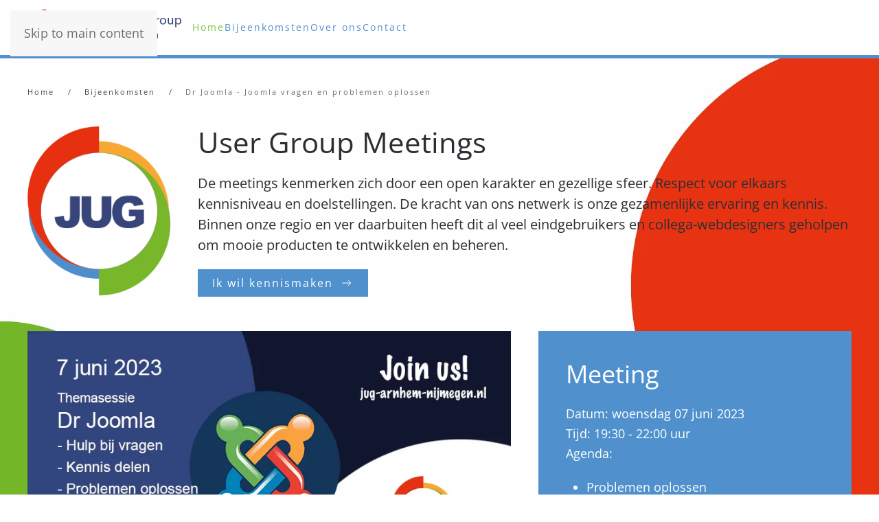

--- FILE ---
content_type: text/html; charset=utf-8
request_url: https://jug-arnhem-nijmegen.nl/?view=article&id=64&catid=15
body_size: 5376
content:
<!DOCTYPE html>
<html lang="nl-nl" dir="ltr">
    <head>
        <meta name="viewport" content="width=device-width, initial-scale=1">
        <link rel="icon" href="/images/website-logos/logo-idee-1.png" sizes="any">
                <link rel="apple-touch-icon" href="/images/website-logos/logo-idee-1.png">
        <meta charset="utf-8">
	<meta name="author" content="Peter Martin">
	<meta name="description" content="Joomla User Group Arnhem-Nijmegen: je lokale kennisnetwerk voor Joomla-gebruikers, webdesigners en ontwikkelaars. Ontdek onze bijeenkomsten, leer van collega’s, en verbeter je site met tips over snelheid, SEO en UX.">
	<meta name="generator" content="Joomla! - Open Source Content Management">
	<title>Dr Joomla - Joomla vragen en problemen oplossen - Joomla User Group Arnhem-Nijmegen</title>
<link href="/media/system/css/joomla-fontawesome.min.css?4.5.33" rel="preload" as="style" onload="this.onload=null;this.rel='stylesheet'" nonce="ZDgzMzc1YmRkNTc3ZTE2ODIwZjM4NTJhNDZmMjIxY2FkNTJmMzNjZjMyYjBhNzJjMjA3MThjMmRjZTliMDRkMWQwZTVkNzk5MTk3YzgzMDFiMjhkNGI2ZDIzNDVjNzRhOGZlYTc1ZGFhNGIwNDg0OWJhZjRlZTZhYjRjNjMwZmM=">
	<link href="/templates/yootheme/css/theme.12.css?1766412457" rel="stylesheet" nonce="ZDgzMzc1YmRkNTc3ZTE2ODIwZjM4NTJhNDZmMjIxY2FkNTJmMzNjZjMyYjBhNzJjMjA3MThjMmRjZTliMDRkMWQwZTVkNzk5MTk3YzgzMDFiMjhkNGI2ZDIzNDVjNzRhOGZlYTc1ZGFhNGIwNDg0OWJhZjRlZTZhYjRjNjMwZmM=">
	<link href="/media/vendor/joomla-custom-elements/css/joomla-alert.min.css?0.4.1" rel="stylesheet" nonce="ZDgzMzc1YmRkNTc3ZTE2ODIwZjM4NTJhNDZmMjIxY2FkNTJmMzNjZjMyYjBhNzJjMjA3MThjMmRjZTliMDRkMWQwZTVkNzk5MTk3YzgzMDFiMjhkNGI2ZDIzNDVjNzRhOGZlYTc1ZGFhNGIwNDg0OWJhZjRlZTZhYjRjNjMwZmM=">
	<link href="/media/plg_system_jcepro/site/css/content.min.css?86aa0286b6232c4a5b58f892ce080277" rel="stylesheet" nonce="ZDgzMzc1YmRkNTc3ZTE2ODIwZjM4NTJhNDZmMjIxY2FkNTJmMzNjZjMyYjBhNzJjMjA3MThjMmRjZTliMDRkMWQwZTVkNzk5MTk3YzgzMDFiMjhkNGI2ZDIzNDVjNzRhOGZlYTc1ZGFhNGIwNDg0OWJhZjRlZTZhYjRjNjMwZmM=">
<script src="/templates/yootheme/vendor/assets/uikit/dist/js/uikit.min.js?4.5.33" nonce="ZDgzMzc1YmRkNTc3ZTE2ODIwZjM4NTJhNDZmMjIxY2FkNTJmMzNjZjMyYjBhNzJjMjA3MThjMmRjZTliMDRkMWQwZTVkNzk5MTk3YzgzMDFiMjhkNGI2ZDIzNDVjNzRhOGZlYTc1ZGFhNGIwNDg0OWJhZjRlZTZhYjRjNjMwZmM="></script>
	<script src="/templates/yootheme/vendor/assets/uikit/dist/js/uikit-icons-fuse.min.js?4.5.33" nonce="ZDgzMzc1YmRkNTc3ZTE2ODIwZjM4NTJhNDZmMjIxY2FkNTJmMzNjZjMyYjBhNzJjMjA3MThjMmRjZTliMDRkMWQwZTVkNzk5MTk3YzgzMDFiMjhkNGI2ZDIzNDVjNzRhOGZlYTc1ZGFhNGIwNDg0OWJhZjRlZTZhYjRjNjMwZmM="></script>
	<script src="/templates/yootheme/js/theme.js?4.5.33" nonce="ZDgzMzc1YmRkNTc3ZTE2ODIwZjM4NTJhNDZmMjIxY2FkNTJmMzNjZjMyYjBhNzJjMjA3MThjMmRjZTliMDRkMWQwZTVkNzk5MTk3YzgzMDFiMjhkNGI2ZDIzNDVjNzRhOGZlYTc1ZGFhNGIwNDg0OWJhZjRlZTZhYjRjNjMwZmM="></script>
	<script type="application/json" class="joomla-script-options new" nonce="ZDgzMzc1YmRkNTc3ZTE2ODIwZjM4NTJhNDZmMjIxY2FkNTJmMzNjZjMyYjBhNzJjMjA3MThjMmRjZTliMDRkMWQwZTVkNzk5MTk3YzgzMDFiMjhkNGI2ZDIzNDVjNzRhOGZlYTc1ZGFhNGIwNDg0OWJhZjRlZTZhYjRjNjMwZmM=">{"joomla.jtext":{"ERROR":"Fout","MESSAGE":"Bericht","NOTICE":"Attentie","WARNING":"Waarschuwing","JCLOSE":"Sluiten","JOK":"Ok","JOPEN":"Open"},"system.paths":{"root":"","rootFull":"https:\/\/jug-arnhem-nijmegen.nl\/","base":"","baseFull":"https:\/\/jug-arnhem-nijmegen.nl\/"},"csrf.token":"96457970ef5eeda5c2fc1d5a64cf28ac"}</script>
	<script src="/media/system/js/core.min.js?a3d8f8" nonce="ZDgzMzc1YmRkNTc3ZTE2ODIwZjM4NTJhNDZmMjIxY2FkNTJmMzNjZjMyYjBhNzJjMjA3MThjMmRjZTliMDRkMWQwZTVkNzk5MTk3YzgzMDFiMjhkNGI2ZDIzNDVjNzRhOGZlYTc1ZGFhNGIwNDg0OWJhZjRlZTZhYjRjNjMwZmM="></script>
	<script src="/media/system/js/messages.min.js?9a4811" type="module" nonce="ZDgzMzc1YmRkNTc3ZTE2ODIwZjM4NTJhNDZmMjIxY2FkNTJmMzNjZjMyYjBhNzJjMjA3MThjMmRjZTliMDRkMWQwZTVkNzk5MTk3YzgzMDFiMjhkNGI2ZDIzNDVjNzRhOGZlYTc1ZGFhNGIwNDg0OWJhZjRlZTZhYjRjNjMwZmM="></script>
	<script nonce="ZDgzMzc1YmRkNTc3ZTE2ODIwZjM4NTJhNDZmMjIxY2FkNTJmMzNjZjMyYjBhNzJjMjA3MThjMmRjZTliMDRkMWQwZTVkNzk5MTk3YzgzMDFiMjhkNGI2ZDIzNDVjNzRhOGZlYTc1ZGFhNGIwNDg0OWJhZjRlZTZhYjRjNjMwZmM=">window.yootheme ||= {}; var $theme = yootheme.theme = {"i18n":{"close":{"label":"Close"},"totop":{"label":"Back to top"},"marker":{"label":"Open"},"navbarToggleIcon":{"label":"Open Menu"},"paginationPrevious":{"label":"Previous page"},"paginationNext":{"label":"Volgende pagina"},"searchIcon":{"toggle":"Open Search","submit":"Submit Search"},"slider":{"next":"Next slide","previous":"Previous slide","slideX":"Slide %s","slideLabel":"%s of %s"},"slideshow":{"next":"Next slide","previous":"Previous slide","slideX":"Slide %s","slideLabel":"%s of %s"},"lightboxPanel":{"next":"Next slide","previous":"Previous slide","slideLabel":"%s of %s","close":"Close"}}};</script>
	<script type="application/ld+json" nonce="ZDgzMzc1YmRkNTc3ZTE2ODIwZjM4NTJhNDZmMjIxY2FkNTJmMzNjZjMyYjBhNzJjMjA3MThjMmRjZTliMDRkMWQwZTVkNzk5MTk3YzgzMDFiMjhkNGI2ZDIzNDVjNzRhOGZlYTc1ZGFhNGIwNDg0OWJhZjRlZTZhYjRjNjMwZmM=">{"@context":"https://schema.org","@graph":[{"@type":"Organization","@id":"https://jug-arnhem-nijmegen.nl/#/schema/Organization/base","name":"Joomla User Group Arnhem-Nijmegen","url":"https://jug-arnhem-nijmegen.nl/"},{"@type":"WebSite","@id":"https://jug-arnhem-nijmegen.nl/#/schema/WebSite/base","url":"https://jug-arnhem-nijmegen.nl/","name":"Joomla User Group Arnhem-Nijmegen","publisher":{"@id":"https://jug-arnhem-nijmegen.nl/#/schema/Organization/base"}},{"@type":"WebPage","@id":"https://jug-arnhem-nijmegen.nl/#/schema/WebPage/base","url":"https://jug-arnhem-nijmegen.nl/?view=article&amp;id=64&amp;catid=15","name":"Dr Joomla - Joomla vragen en problemen oplossen - Joomla User Group Arnhem-Nijmegen","description":"Joomla User Group Arnhem-Nijmegen: je lokale kennisnetwerk voor Joomla-gebruikers, webdesigners en ontwikkelaars. Ontdek onze bijeenkomsten, leer van collega’s, en verbeter je site met tips over snelheid, SEO en UX.","isPartOf":{"@id":"https://jug-arnhem-nijmegen.nl/#/schema/WebSite/base"},"about":{"@id":"https://jug-arnhem-nijmegen.nl/#/schema/Organization/base"},"inLanguage":"nl-NL"},{"@type":"Article","@id":"https://jug-arnhem-nijmegen.nl/#/schema/com_content/article/64","name":"Dr Joomla - Joomla vragen en problemen oplossen","headline":"Dr Joomla - Joomla vragen en problemen oplossen","inLanguage":"nl-NL","thumbnailUrl":"images/bijeenkomsten/bijeenkomst-joomla-arnhem-nijmegen-7-juni-2023.jpg","isPartOf":{"@id":"https://jug-arnhem-nijmegen.nl/#/schema/WebPage/base"}}]}</script>
	<script>var _paq = window._paq = window._paq || [];
  /* tracker methods like "setCustomDimension" should be called before "trackPageView" */
  _paq.push(['trackPageView']);
  _paq.push(['enableLinkTracking']);
  (function() {
    var u="//stats.db8.nl/";
    _paq.push(['setTrackerUrl', u+'matomo.php']);
    _paq.push(['setSiteId', '9']);
    var d=document, g=d.createElement('script'), s=d.getElementsByTagName('script')[0];
    g.async=true; g.src=u+'matomo.js'; s.parentNode.insertBefore(g,s);
  })();</script>

    </head>
    <body class="">

        <div class="uk-hidden-visually uk-notification uk-notification-top-left uk-width-auto">
            <div class="uk-notification-message">
                <a href="#tm-main" class="uk-link-reset">Skip to main content</a>
            </div>
        </div>

        
        
        <div class="tm-page">

                        


<header class="tm-header-mobile uk-hidden@m">


    
        <div class="uk-navbar-container">

            <div class="uk-container uk-container-expand">
                <nav class="uk-navbar" uk-navbar="{&quot;align&quot;:&quot;left&quot;,&quot;container&quot;:&quot;.tm-header-mobile&quot;,&quot;boundary&quot;:&quot;.tm-header-mobile .uk-navbar-container&quot;}">

                                        <div class="uk-navbar-left ">

                        
                                                    <a uk-toggle href="#tm-dialog-mobile" class="uk-navbar-toggle">

        
        <div uk-navbar-toggle-icon></div>

        
    </a>
                        
                        
                    </div>
                    
                                        <div class="uk-navbar-center">

                                                    <a href="https://jug-arnhem-nijmegen.nl/" aria-label="Terug naar home" class="uk-logo uk-navbar-item">
    <picture>
<source type="image/webp" srcset="/templates/yootheme/cache/24/joomla-arnhem-nijmegen-logo-24d74b23.webp 200w, /templates/yootheme/cache/e0/joomla-arnhem-nijmegen-logo-e01721df.webp 399w, /templates/yootheme/cache/33/joomla-arnhem-nijmegen-logo-339c36a4.webp 400w" sizes="(min-width: 200px) 200px">
<img alt="Joomla Arnhem-Nijmegen" loading="eager" src="/templates/yootheme/cache/a8/joomla-arnhem-nijmegen-logo-a883a5cb.png" width="200" height="50">
</picture></a>
                        
                        
                    </div>
                    
                    
                </nav>
            </div>

        </div>

    



        <div id="tm-dialog-mobile" uk-offcanvas="container: true; overlay: true" mode="slide">
        <div class="uk-offcanvas-bar uk-flex uk-flex-column">

                        <button class="uk-offcanvas-close uk-close-large" type="button" uk-close uk-toggle="cls: uk-close-large; mode: media; media: @s"></button>
            
                        <div class="uk-margin-auto-bottom">
                
<div class="uk-panel" id="module-menu-dialog-mobile">

    
    
<ul class="uk-nav uk-nav-default">
    
	<li class="item-101 uk-active"><a href="/">Home</a></li>
	<li class="item-104"><a href="/bijeenkomsten">Bijeenkomsten</a></li>
	<li class="item-181"><a href="/over-ons">Over ons</a></li>
	<li class="item-179 uk-parent"><a href="/contact">Contact</a>
	<ul class="uk-nav-sub">

		<li class="item-224"><a href="/?Itemid=224">Nieuwsbrief</a></li></ul></li></ul>

</div>

            </div>
            
            
        </div>
    </div>
    
    
    

</header>




<header class="tm-header uk-visible@m">



        <div uk-sticky media="@m" cls-active="uk-navbar-sticky" sel-target=".uk-navbar-container">
    
        <div class="uk-navbar-container">

            <div class="uk-container">
                <nav class="uk-navbar" uk-navbar="{&quot;align&quot;:&quot;left&quot;,&quot;container&quot;:&quot;.tm-header &gt; [uk-sticky]&quot;,&quot;boundary&quot;:&quot;.tm-header .uk-navbar-container&quot;}">

                                        <div class="uk-navbar-left ">

                                                    <a href="https://jug-arnhem-nijmegen.nl/" aria-label="Terug naar home" class="uk-logo uk-navbar-item">
    <picture>
<source type="image/webp" srcset="/templates/yootheme/cache/8e/joomla-arnhem-nijmegen-logo-8e25b4b0.webp 240w, /templates/yootheme/cache/52/joomla-arnhem-nijmegen-logo-526a7cb0.webp 479w, /templates/yootheme/cache/c5/joomla-arnhem-nijmegen-logo-c5a35c05.webp 480w" sizes="(min-width: 240px) 240px">
<img alt="Joomla Arnhem-Nijmegen" loading="eager" src="/templates/yootheme/cache/09/joomla-arnhem-nijmegen-logo-09b7afee.png" width="240" height="60">
</picture></a>
                        
                                                    
<ul class="uk-navbar-nav">
    
	<li class="item-101 uk-active"><a href="/">Home</a></li>
	<li class="item-104"><a href="/bijeenkomsten">Bijeenkomsten</a></li>
	<li class="item-181"><a href="/over-ons">Over ons</a></li>
	<li class="item-179 uk-parent"><a href="/contact">Contact</a>
	<div class="uk-drop uk-navbar-dropdown"><div><ul class="uk-nav uk-navbar-dropdown-nav">

		<li class="item-224"><a href="/?Itemid=224">Nieuwsbrief</a></li></ul></div></div></li></ul>

                        
                        
                    </div>
                    
                    
                    
                </nav>
            </div>

        </div>

        </div>
    







</header>

            
            

            <main id="tm-main" >

                
                <div id="system-message-container" aria-live="polite"></div>

                <!-- Builder #template-r1iiTJqx -->
<div id="section-blue" class="uk-section-default uk-position-relative">
        <div data-src="/images/background/jug-arnhem-nijmegen-background-home.jpg" data-sources="[{&quot;type&quot;:&quot;image\/webp&quot;,&quot;srcset&quot;:&quot;\/templates\/yootheme\/cache\/1b\/jug-arnhem-nijmegen-background-home-1bc3f034.webp 2550w&quot;,&quot;sizes&quot;:&quot;(min-width: 2550px) 2550px&quot;}]" uk-img class="uk-background-norepeat uk-background-width-1-1 uk-background-top-right uk-background-fixed uk-section uk-section-small">    
        
                <div class="uk-position-cover" style="background-color: rgba(255, 255, 255, 0.7);"></div>        
        
            
                                <div class="uk-position-relative uk-panel">                
                    <div class="uk-margin uk-margin-remove-top uk-container"><div class="uk-grid tm-grid-expand uk-child-width-1-1">
<div class="uk-width-1-1">
    
        
            
            
            
                
                    

<nav aria-label="Breadcrumb">
    <ul class="uk-breadcrumb uk-margin-remove-bottom" vocab="https://schema.org/" typeof="BreadcrumbList">
    
            <li property="itemListElement" typeof="ListItem">            <a href="/" property="item" typeof="WebPage"><span property="name">Home</span></a>
            <meta property="position" content="1">
            </li>    
            <li property="itemListElement" typeof="ListItem">            <a href="/bijeenkomsten" property="item" typeof="WebPage"><span property="name">Bijeenkomsten</span></a>
            <meta property="position" content="2">
            </li>    
            <li property="itemListElement" typeof="ListItem">            <span property="name" aria-current="page">Dr Joomla - Joomla vragen en problemen oplossen</span>            <meta property="position" content="3">
            </li>    
    </ul>
</nav>

                
            
        
    
</div></div></div><div class="uk-margin-medium uk-container"><div class="uk-grid tm-grid-expand uk-grid-row-large" uk-grid>
<div class="uk-grid-item-match uk-flex-middle uk-width-1-5@m">
    
        
            
            
                        <div class="uk-panel uk-width-1-1">            
                
                    
<div class="uk-margin">
        <picture>
<source type="image/webp" srcset="/templates/yootheme/cache/43/logo-idee-1-43f84887.webp 480w" sizes="(min-width: 480px) 480px">
<img src="/templates/yootheme/cache/73/logo-idee-1-7374fd7a.png" width="480" height="568" class="el-image" alt loading="lazy">
</picture>    
    
</div>
                
                        </div>            
        
    
</div>
<div class="uk-width-4-5@m">
    
        
            
            
            
                
                    
<h1>        User Group Meetings    </h1><div class="uk-panel uk-text-lead uk-margin"><p>De meetings kenmerken zich door een open karakter en gezellige sfeer. Respect voor elkaars kennisniveau en doelstellingen. De kracht van ons netwerk is onze gezamenlijke ervaring en kennis. Binnen onze regio en ver daarbuiten heeft dit al veel eindgebruikers en collega-webdesigners geholpen om mooie producten te ontwikkelen en beheren.</p></div>
<div class="uk-margin">
    
    
        
        
<a class="el-content uk-button uk-button-secondary uk-flex-inline uk-flex-center uk-flex-middle" href="/contact">
    
        Ik wil kennismaken    
        <span class="uk-margin-small-left" uk-icon="arrow-right"></span>    
</a>


        
    
    
</div>

                
            
        
    
</div></div></div><div class="uk-grid tm-grid-expand uk-child-width-1-1 uk-grid-margin">
<div class="uk-width-1-1">
    
        
            
            
            
                
                    
                
            
        
    
</div></div><div class="uk-margin-small uk-container"><div class="uk-grid tm-grid-expand" uk-grid>
<div class="uk-width-3-5@m">
    
        
            
            
            
                
                    
<div class="uk-margin">
        <picture>
<source type="image/webp" srcset="/templates/yootheme/cache/f7/bijeenkomst-joomla-arnhem-nijmegen-7-juni-2023-f72ef389.webp 768w, /templates/yootheme/cache/26/bijeenkomst-joomla-arnhem-nijmegen-7-juni-2023-26bffb3b.webp 800w" sizes="(min-width: 800px) 800px">
<img src="/templates/yootheme/cache/ad/bijeenkomst-joomla-arnhem-nijmegen-7-juni-2023-ad28fe68.jpeg" width="800" height="450" class="el-image" alt="Dr Joomla - Joomla vragen en problemen oplossen" loading="lazy">
</picture>    
    
</div>
                
            
        
    
</div>
<div class="uk-grid-item-match uk-width-2-5@m">
        <div class="uk-tile-secondary uk-tile  uk-tile-small">    
        
            
            
            
                
                    
<h2>        Meeting    </h2><div class="uk-panel uk-text-emphasis uk-margin-small uk-margin-remove-bottom">Datum: woensdag 07 juni 2023</div><div class="uk-panel uk-text-emphasis uk-margin-remove-vertical"><p>Tijd: 19:30 - 22:00 uur</p></div><div class="uk-panel uk-text-emphasis uk-margin-small uk-margin-remove-top">Agenda: <br><ul>
<li>Problemen oplossen</li>
<li>Kennis uitwisselen</li>
<li><strong>Neem je laptop mee!</strong></li>
</ul></div>
<div class="uk-margin">
    
    
        
        
<a class="el-content uk-button uk-button-secondary uk-flex-inline uk-flex-center uk-flex-middle" href="https://www.joomlacommunity.nl/agenda/event/741-dr-joomla">
    
        Aanmelden    
        <span class="uk-margin-small-left" uk-icon="arrow-right"></span>    
</a>


        
    
    
</div>

                
            
        
        </div>    
</div></div></div><div class="uk-grid-margin uk-container"><div class="uk-grid tm-grid-expand">
<div class="uk-width-3-5@m">
    
        
            
            
            
                
                    
<h2 class="uk-margin-large uk-margin-remove-bottom">        Dr Joomla - Joomla vragen en problemen oplossen    </h2><div class="uk-panel uk-margin uk-width-2xlarge"><p>Loop je tegen bugs, foutmeldingen of updateproblemen in Joomla aan? Heb je moeite met het instellen van extensies? Of wil je gewoon meer weten over template-aanpassingen en waar je goede templates kunt vinden? Dan is deze avond speciaal voor jou bedoeld!</p>
<p>Op woensdagavond 7 juni organiseren we een <strong>Dr. Joomla avond</strong>. Tijdens de Dr. Joomla avond gaan we <strong>gezamenlijk problemen oplossen en kennis uitwisselen</strong>. Of je nu net begint met Joomla of een doorgewinterde professional bent, iedereen is van harte welkom! Onze ervaren Joomla-experts en enthousiaste gemeenschapsleden zullen aanwezig zijn om te helpen en al je vragen te beantwoorden. <strong>Neem een laptop mee!</strong></p>
<p>Meld je snel aan want vol=vol!&nbsp;Neem je laptop mee en zorg ervoor dat je jouw specifieke vragen en problemen paraat hebt, zodat we je zo efficiënt mogelijk kunnen helpen.</p>
<p><strong>Heb je zin om ook te komen?</strong><br />Laat het dan even weten en schrijf je eenvoudig in!<br />We hebben een minimum van 4 deelnemers nodig om de avond door te kunnen laten gaan.</p>
<p>Deelname aan deze bijeenkomst kost € 5,- per avond.</p>
<p>Wil je vooraf (op eigen kosten) mee te eten?<br />Om 17:30 uur gaan we met een aantal eten bij <a href="https://www.cafedeplak.nl/contact" target="_blank" rel="noopener">Café de Plak</a>, Bloemerstraat 90 (dichtbij Plein 44), Nijmegen<br />Ga je mee, laat het svp even weten op Joomlacommunity.nl...</p>
<p>&nbsp;</p></div>
                
            
        
    
</div></div></div>
                                </div>                
            
        
        </div>
    
</div>
<div class="uk-section-default uk-section uk-section-small">
    
        
        
        
            
                                <div class="uk-container">                
                    <div class="uk-grid tm-grid-expand uk-child-width-1-1 uk-grid-margin">
<div class="uk-width-1-1">
    
        
            
            
            
                
                    
                
            
        
    
</div></div>
                                </div>                
            
        
    
</div>

                
            </main>

            

                        <footer>
                <!-- Builder #footer -->
<div class="uk-section-secondary uk-section" uk-height-viewport="expand: true;">
    
        
        
        
            
                                <div class="uk-container">                
                    <div class="uk-grid-margin-large uk-container"><div class="uk-grid tm-grid-expand uk-grid-large" uk-grid>
<div class="uk-width-1-3@m">
    
        
            
            
            
                
                    <div class="uk-panel uk-text-emphasis uk-margin"><p>Website door:</p></div>
<div class="uk-panel">
    
    <div class="mod-banners bannergroup">

    <div class="mod-banners__item banneritem">
                                                                                                                                                                                                                                                                                                                                                                                                    <a
                            href="/component/banners/click/3" target="_blank" rel="noopener noreferrer"
                            title="walravenwebwerk.nl">
                            <img src="https://jug-arnhem-nijmegen.nl/images/sponsors/walraven-webwerk.png" alt="Walraven WebWerk" width="150">                        </a>
                                                            </div>
    <div class="mod-banners__item banneritem">
                                                                                                                                                                                                                                                                                                                                                                                                    <a
                            href="/component/banners/click/1" target="_blank" rel="noopener noreferrer"
                            title="db8.nl">
                            <img src="https://jug-arnhem-nijmegen.nl/images/sponsors/db8-logo.png" alt="Joomla Specialist db8 Nijmegen" width="150">                        </a>
                                                            </div>

</div>

</div>
                
            
        
    
</div>
<div class="uk-width-1-3@m">
    
        
            
            
            
                
                    <div class="uk-panel uk-text-emphasis uk-margin"><p><strong>Kom in contact met Joomla specialisten.</strong><br />Mensen die gedreven zijn en lol hebben in het toepassen van Joomla en tal van extenties als aanvulling op dit prachtige platform. Veilig en goed ondersteuning bieden, daar staan we voor! Neem vrijblijvend contact op, ze staan je graag vrijlijvend te woord.</p></div>
<div class="uk-margin">
    
    
        
        
<a class="el-content uk-button uk-button-primary uk-flex-inline uk-flex-center uk-flex-middle" href="/contact">
    
        Contactpagina    
        <span class="uk-margin-small-left" uk-icon="arrow-right"></span>    
</a>


        
    
    
</div>

                
            
        
    
</div>
<div class="uk-width-1-3@m">
    
        
            
            
            
                
                    <div class="uk-panel uk-text-small uk-text-emphasis uk-margin uk-text-left@m"><p><img src="/images/website-logos/logo-idee-1.png" alt="logo idee 1" style="margin-right: 10px; margin-bottom: 10px; float: left;" width="100" height="118" />De Joomla!® User Group Arnhem-Nijmegen is niet aangesloten bij of onderschreven door het Joomla!® Project of Open Source Matters.<br /> <br />De Joomla!® naam en het logo worden gebruikt onder een beperkte licentie verleend door Open Source Matters, de houder van het handelsmerk in de Verenigde Staten en andere landen.</p></div>
                
            
        
    
</div></div></div>
                                </div>                
            
        
    
</div>
<div class="uk-section-default uk-section">
    
        
        
        
            
                                <div class="uk-container">                
                    <div class="uk-grid tm-grid-expand uk-grid-margin" uk-grid>
<div class="uk-width-4-5@m">
    
        
            
            
            
                
                    <div class="uk-panel uk-text-small uk-text-emphasis uk-margin uk-text-left@m"><p>© 2025 Joomla User Group Arnhem-Nijmegen.<br />All rights reserved.</p></div>
                
            
        
    
</div>
<div class="uk-width-1-5@m">
    
        
            
            
            
                
                    
<div class="uk-margin uk-text-right@s"><a href="#" uk-totop uk-scroll></a></div>
                
            
        
    
</div></div>
                                </div>                
            
        
    
</div>            </footer>
            
        </div>

        
        

    </body>
</html>
